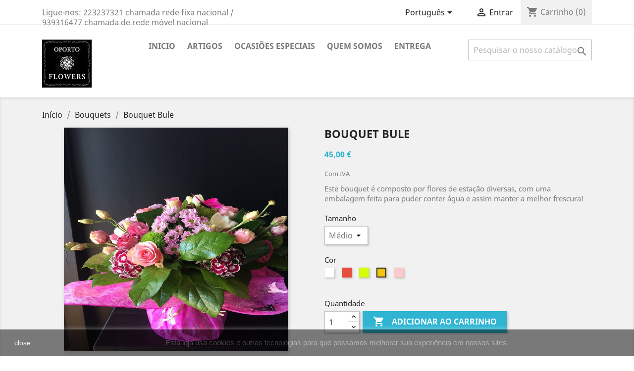

--- FILE ---
content_type: text/html; charset=utf-8
request_url: https://www.oportoflowers.pt/site/pt/bouquets/51-229-bouquet-bule.html
body_size: 55269
content:
<!doctype html>
<html lang="pt">

  <head>
    
      
  <meta charset="utf-8">


  <meta http-equiv="x-ua-compatible" content="ie=edge">



  <link rel="canonical" href="https://www.oportoflowers.pt/site/pt/bouquets/51-bouquet-bule.html">

  <title>Bouquet Bule</title>
  <meta name="description" content="Este bouquet é composto por flores de estação diversas, com uma embalagem feita para puder conter água e assim manter a melhor frescura!">
  <meta name="keywords" content="">
      
                  <link rel="alternate" href="https://www.oportoflowers.pt/site/en/bouquets/51-bouquet-bule.html" hreflang="en-us">
                  <link rel="alternate" href="https://www.oportoflowers.pt/site/pt/bouquets/51-bouquet-bule.html" hreflang="pt-pt">
        



  <meta name="viewport" content="width=device-width, initial-scale=1">



  <link rel="icon" type="image/vnd.microsoft.icon" href="/site/img/favicon.ico?1706173626">
  <link rel="shortcut icon" type="image/x-icon" href="/site/img/favicon.ico?1706173626">



    <link rel="stylesheet" href="https://www.oportoflowers.pt/site/themes/classic/assets/css/theme.css" type="text/css" media="all">
  <link rel="stylesheet" href="https://www.oportoflowers.pt/site/modules/ps_socialfollow/views/css/ps_socialfollow.css" type="text/css" media="all">
  <link rel="stylesheet" href="https://www.oportoflowers.pt/site/modules/paypal/views/css/paypal_fo.css" type="text/css" media="all">
  <link rel="stylesheet" href="https://www.oportoflowers.pt/site/js/jquery/ui/themes/base/minified/jquery-ui.min.css" type="text/css" media="all">
  <link rel="stylesheet" href="https://www.oportoflowers.pt/site/js/jquery/ui/themes/base/minified/jquery.ui.theme.min.css" type="text/css" media="all">
  <link rel="stylesheet" href="https://www.oportoflowers.pt/site/modules/ps_imageslider/css/homeslider.css" type="text/css" media="all">
  <link rel="stylesheet" href="https://www.oportoflowers.pt/site/themes/classic/assets/css/custom.css" type="text/css" media="all">




  

  <script type="text/javascript">
        var prestashop = {"cart":{"products":[],"totals":{"total":{"type":"total","label":"Total","amount":0,"value":"0,00\u00a0\u20ac"},"total_including_tax":{"type":"total","label":"Total (com IVA)","amount":0,"value":"0,00\u00a0\u20ac"},"total_excluding_tax":{"type":"total","label":"Total (sem IVA)","amount":0,"value":"0,00\u00a0\u20ac"}},"subtotals":{"products":{"type":"products","label":"Subtotal","amount":0,"value":"0,00\u00a0\u20ac"},"discounts":null,"shipping":{"type":"shipping","label":"Envio","amount":0,"value":"Gr\u00e1tis"},"tax":null},"products_count":0,"summary_string":"0 artigos","vouchers":{"allowed":0,"added":[]},"discounts":[],"minimalPurchase":0,"minimalPurchaseRequired":""},"currency":{"name":"Euro","iso_code":"EUR","iso_code_num":"978","sign":"\u20ac"},"customer":{"lastname":null,"firstname":null,"email":null,"birthday":null,"newsletter":null,"newsletter_date_add":null,"optin":null,"website":null,"company":null,"siret":null,"ape":null,"is_logged":false,"gender":{"type":null,"name":null},"addresses":[]},"language":{"name":"Portugu\u00eas (Portuguese)","iso_code":"pt","locale":"pt-PT","language_code":"pt-pt","is_rtl":"0","date_format_lite":"Y-m-d","date_format_full":"Y-m-d H:i:s","id":2},"page":{"title":"","canonical":null,"meta":{"title":"Bouquet Bule","description":"Este bouquet \u00e9 composto por flores de esta\u00e7\u00e3o diversas, com uma embalagem feita para puder conter \u00e1gua e assim manter a melhor frescura!","keywords":"","robots":"index"},"page_name":"product","body_classes":{"lang-pt":true,"lang-rtl":false,"country-PT":true,"currency-EUR":true,"layout-full-width":true,"page-product":true,"tax-display-enabled":true,"product-id-51":true,"product-Bouquet Bule":true,"product-id-category-16":true,"product-id-manufacturer-0":true,"product-id-supplier-0":true,"product-available-for-order":true},"admin_notifications":[]},"shop":{"name":"Oporto Flowers","logo":"\/site\/img\/my-shop-logo-1595324471.jpg","stores_icon":"\/site\/img\/logo_stores.png","favicon":"\/site\/img\/favicon.ico"},"urls":{"base_url":"https:\/\/www.oportoflowers.pt\/site\/","current_url":"https:\/\/www.oportoflowers.pt\/site\/pt\/bouquets\/51-229-bouquet-bule.html","shop_domain_url":"https:\/\/www.oportoflowers.pt","img_ps_url":"https:\/\/www.oportoflowers.pt\/site\/img\/","img_cat_url":"https:\/\/www.oportoflowers.pt\/site\/img\/c\/","img_lang_url":"https:\/\/www.oportoflowers.pt\/site\/img\/l\/","img_prod_url":"https:\/\/www.oportoflowers.pt\/site\/img\/p\/","img_manu_url":"https:\/\/www.oportoflowers.pt\/site\/img\/m\/","img_sup_url":"https:\/\/www.oportoflowers.pt\/site\/img\/su\/","img_ship_url":"https:\/\/www.oportoflowers.pt\/site\/img\/s\/","img_store_url":"https:\/\/www.oportoflowers.pt\/site\/img\/st\/","img_col_url":"https:\/\/www.oportoflowers.pt\/site\/img\/co\/","img_url":"https:\/\/www.oportoflowers.pt\/site\/themes\/classic\/assets\/img\/","css_url":"https:\/\/www.oportoflowers.pt\/site\/themes\/classic\/assets\/css\/","js_url":"https:\/\/www.oportoflowers.pt\/site\/themes\/classic\/assets\/js\/","pic_url":"https:\/\/www.oportoflowers.pt\/site\/upload\/","pages":{"address":"https:\/\/www.oportoflowers.pt\/site\/pt\/endereco","addresses":"https:\/\/www.oportoflowers.pt\/site\/pt\/enderecos","authentication":"https:\/\/www.oportoflowers.pt\/site\/pt\/inicio-de-sessao","cart":"https:\/\/www.oportoflowers.pt\/site\/pt\/carrinho","category":"https:\/\/www.oportoflowers.pt\/site\/pt\/index.php?controller=category","cms":"https:\/\/www.oportoflowers.pt\/site\/pt\/index.php?controller=cms","contact":"https:\/\/www.oportoflowers.pt\/site\/pt\/contacte-nos","discount":"https:\/\/www.oportoflowers.pt\/site\/pt\/descontos","guest_tracking":"https:\/\/www.oportoflowers.pt\/site\/pt\/seguimento-de-visitante","history":"https:\/\/www.oportoflowers.pt\/site\/pt\/historico-de-encomendas","identity":"https:\/\/www.oportoflowers.pt\/site\/pt\/identidade","index":"https:\/\/www.oportoflowers.pt\/site\/pt\/","my_account":"https:\/\/www.oportoflowers.pt\/site\/pt\/a-minha-conta","order_confirmation":"https:\/\/www.oportoflowers.pt\/site\/pt\/confirmacao-encomenda","order_detail":"https:\/\/www.oportoflowers.pt\/site\/pt\/index.php?controller=order-detail","order_follow":"https:\/\/www.oportoflowers.pt\/site\/pt\/acompanhar-encomenda","order":"https:\/\/www.oportoflowers.pt\/site\/pt\/encomenda","order_return":"https:\/\/www.oportoflowers.pt\/site\/pt\/index.php?controller=order-return","order_slip":"https:\/\/www.oportoflowers.pt\/site\/pt\/nota-de-encomenda","pagenotfound":"https:\/\/www.oportoflowers.pt\/site\/pt\/p\u00e1gina-n\u00e3o-encontrada","password":"https:\/\/www.oportoflowers.pt\/site\/pt\/recuperar-palavra-passe","pdf_invoice":"https:\/\/www.oportoflowers.pt\/site\/pt\/index.php?controller=pdf-invoice","pdf_order_return":"https:\/\/www.oportoflowers.pt\/site\/pt\/index.php?controller=pdf-order-return","pdf_order_slip":"https:\/\/www.oportoflowers.pt\/site\/pt\/index.php?controller=pdf-order-slip","prices_drop":"https:\/\/www.oportoflowers.pt\/site\/pt\/promocoes","product":"https:\/\/www.oportoflowers.pt\/site\/pt\/index.php?controller=product","search":"https:\/\/www.oportoflowers.pt\/site\/pt\/pesquisa","sitemap":"https:\/\/www.oportoflowers.pt\/site\/pt\/mapa do site","stores":"https:\/\/www.oportoflowers.pt\/site\/pt\/lojas","supplier":"https:\/\/www.oportoflowers.pt\/site\/pt\/fornecedores","register":"https:\/\/www.oportoflowers.pt\/site\/pt\/inicio-de-sessao?create_account=1","order_login":"https:\/\/www.oportoflowers.pt\/site\/pt\/encomenda?login=1"},"alternative_langs":{"en-us":"https:\/\/www.oportoflowers.pt\/site\/en\/bouquets\/51-bouquet-bule.html","pt-pt":"https:\/\/www.oportoflowers.pt\/site\/pt\/bouquets\/51-bouquet-bule.html"},"theme_assets":"\/site\/themes\/classic\/assets\/","actions":{"logout":"https:\/\/www.oportoflowers.pt\/site\/pt\/?mylogout="},"no_picture_image":{"bySize":{"small_default":{"url":"https:\/\/www.oportoflowers.pt\/site\/img\/p\/pt-default-small_default.jpg","width":98,"height":98},"cart_default":{"url":"https:\/\/www.oportoflowers.pt\/site\/img\/p\/pt-default-cart_default.jpg","width":125,"height":125},"home_default":{"url":"https:\/\/www.oportoflowers.pt\/site\/img\/p\/pt-default-home_default.jpg","width":250,"height":250},"medium_default":{"url":"https:\/\/www.oportoflowers.pt\/site\/img\/p\/pt-default-medium_default.jpg","width":452,"height":452},"large_default":{"url":"https:\/\/www.oportoflowers.pt\/site\/img\/p\/pt-default-large_default.jpg","width":800,"height":800}},"small":{"url":"https:\/\/www.oportoflowers.pt\/site\/img\/p\/pt-default-small_default.jpg","width":98,"height":98},"medium":{"url":"https:\/\/www.oportoflowers.pt\/site\/img\/p\/pt-default-home_default.jpg","width":250,"height":250},"large":{"url":"https:\/\/www.oportoflowers.pt\/site\/img\/p\/pt-default-large_default.jpg","width":800,"height":800},"legend":""}},"configuration":{"display_taxes_label":true,"display_prices_tax_incl":true,"is_catalog":false,"show_prices":true,"opt_in":{"partner":true},"quantity_discount":{"type":"discount","label":"Desconto"},"voucher_enabled":0,"return_enabled":0},"field_required":[],"breadcrumb":{"links":[{"title":"In\u00edcio","url":"https:\/\/www.oportoflowers.pt\/site\/pt\/"},{"title":"Bouquets","url":"https:\/\/www.oportoflowers.pt\/site\/pt\/16-bouquets"},{"title":"Bouquet Bule","url":"https:\/\/www.oportoflowers.pt\/site\/pt\/bouquets\/51-229-bouquet-bule.html#\/cor-amarelo\/tamanho-medio"}],"count":3},"link":{"protocol_link":"https:\/\/","protocol_content":"https:\/\/"},"time":1769284349,"static_token":"2e7b5dc3da36a0394973d0c3a6c050bc","token":"a963a560f0640a3c16b0d56d576a95c7"};
      </script>



  <!-- emarketing start -->





<!-- emarketing end -->




    
  <meta property="og:type" content="product">
  <meta property="og:url" content="https://www.oportoflowers.pt/site/pt/bouquets/51-229-bouquet-bule.html">
  <meta property="og:title" content="Bouquet Bule">
  <meta property="og:site_name" content="Oporto Flowers">
  <meta property="og:description" content="Este bouquet é composto por flores de estação diversas, com uma embalagem feita para puder conter água e assim manter a melhor frescura!">
  <meta property="og:image" content="https://www.oportoflowers.pt/site/88-large_default/bouquet-bule.jpg">
      <meta property="product:pretax_price:amount" content="36.585366">
    <meta property="product:pretax_price:currency" content="EUR">
    <meta property="product:price:amount" content="45">
    <meta property="product:price:currency" content="EUR">
    
  </head>

  <body id="product" class="lang-pt country-pt currency-eur layout-full-width page-product tax-display-enabled product-id-51 product-bouquet-bule product-id-category-16 product-id-manufacturer-0 product-id-supplier-0 product-available-for-order">

    
      
    

    <main>
      
              

      <header id="header">
        
          
  <div class="header-banner">
    
  </div>



  <nav class="header-nav">
    <div class="container">
      <div class="row">
        <div class="hidden-sm-down">
          <div class="col-md-5 col-xs-12">
            <div id="_desktop_contact_link">
  <div id="contact-link">
                Ligue-nos: <span>223237321 chamada rede fixa nacional / 939316477 chamada de rede móvel nacional</span>
      </div>
</div>

          </div>
          <div class="col-md-7 right-nav">
              <div id="_desktop_language_selector">
  <div class="language-selector-wrapper">
    <span id="language-selector-label" class="hidden-md-up">Língua:</span>
    <div class="language-selector dropdown js-dropdown">
      <button data-toggle="dropdown" class="hidden-sm-down btn-unstyle" aria-haspopup="true" aria-expanded="false" aria-label="Lista pendentes de línguas">
        <span class="expand-more">Português</span>
        <i class="material-icons expand-more">&#xE5C5;</i>
      </button>
      <ul class="dropdown-menu hidden-sm-down" aria-labelledby="language-selector-label">
                  <li >
            <a href="https://www.oportoflowers.pt/site/en/bouquets/51-bouquet-bule.html" class="dropdown-item" data-iso-code="en">English</a>
          </li>
                  <li  class="current" >
            <a href="https://www.oportoflowers.pt/site/pt/bouquets/51-bouquet-bule.html" class="dropdown-item" data-iso-code="pt">Português</a>
          </li>
              </ul>
      <select class="link hidden-md-up" aria-labelledby="language-selector-label">
                  <option value="https://www.oportoflowers.pt/site/en/bouquets/51-bouquet-bule.html" data-iso-code="en">
            English
          </option>
                  <option value="https://www.oportoflowers.pt/site/pt/bouquets/51-bouquet-bule.html" selected="selected" data-iso-code="pt">
            Português
          </option>
              </select>
    </div>
  </div>
</div>
<div id="_desktop_user_info">
  <div class="user-info">
          <a
        href="https://www.oportoflowers.pt/site/pt/a-minha-conta"
        title="Inicie sessão na sua conta de cliente"
        rel="nofollow"
      >
        <i class="material-icons">&#xE7FF;</i>
        <span class="hidden-sm-down">Entrar</span>
      </a>
      </div>
</div>
<div id="_desktop_cart">
  <div class="blockcart cart-preview inactive" data-refresh-url="//www.oportoflowers.pt/site/pt/module/ps_shoppingcart/ajax">
    <div class="header">
              <i class="material-icons shopping-cart">shopping_cart</i>
        <span class="hidden-sm-down">Carrinho</span>
        <span class="cart-products-count">(0)</span>
          </div>
  </div>
</div>

          </div>
        </div>
        <div class="hidden-md-up text-sm-center mobile">
          <div class="float-xs-left" id="menu-icon">
            <i class="material-icons d-inline">&#xE5D2;</i>
          </div>
          <div class="float-xs-right" id="_mobile_cart"></div>
          <div class="float-xs-right" id="_mobile_user_info"></div>
          <div class="top-logo" id="_mobile_logo"></div>
          <div class="clearfix"></div>
        </div>
      </div>
    </div>
  </nav>



  <div class="header-top">
    <div class="container">
       <div class="row">
        <div class="col-md-2 hidden-sm-down" id="_desktop_logo">
                            <a href="https://www.oportoflowers.pt/site/">
                  <img class="logo img-responsive" src="/site/img/my-shop-logo-1595324471.jpg" alt="Oporto Flowers">
                </a>
                    </div>
        <div class="col-md-10 col-sm-12 position-static">
          

<div class="menu js-top-menu position-static hidden-sm-down" id="_desktop_top_menu">
    
          <ul class="top-menu" id="top-menu" data-depth="0">
                    <li class="category" id="category-2">
                          <a
                class="dropdown-item"
                href="https://www.oportoflowers.pt/site/pt/" data-depth="0"
                              >
                                                                      <span class="float-xs-right hidden-md-up">
                    <span data-target="#top_sub_menu_6032" data-toggle="collapse" class="navbar-toggler collapse-icons">
                      <i class="material-icons add">&#xE313;</i>
                      <i class="material-icons remove">&#xE316;</i>
                    </span>
                  </span>
                                Inicio
              </a>
                            <div  class="popover sub-menu js-sub-menu collapse" id="top_sub_menu_6032">
                
          <ul class="top-menu"  data-depth="1">
                    <li class="category" id="category-20">
                          <a
                class="dropdown-item dropdown-submenu"
                href="https://www.oportoflowers.pt/site/pt/20-dia-dos-namorados" data-depth="1"
                              >
                                Dia dos Namorados
              </a>
                          </li>
                    <li class="category" id="category-18">
                          <a
                class="dropdown-item dropdown-submenu"
                href="https://www.oportoflowers.pt/site/pt/18-peluches" data-depth="1"
                              >
                                Peluches
              </a>
                          </li>
                    <li class="category" id="category-17">
                          <a
                class="dropdown-item dropdown-submenu"
                href="https://www.oportoflowers.pt/site/pt/17-bombons-chocolates-e-bebidas-especiais" data-depth="1"
                              >
                                Bombons, Chocolates e Bebidas Especiais
              </a>
                          </li>
                    <li class="category" id="category-16">
                          <a
                class="dropdown-item dropdown-submenu"
                href="https://www.oportoflowers.pt/site/pt/16-bouquets" data-depth="1"
                              >
                                Bouquets
              </a>
                          </li>
                    <li class="category" id="category-12">
                          <a
                class="dropdown-item dropdown-submenu"
                href="https://www.oportoflowers.pt/site/pt/12-casamentos" data-depth="1"
                              >
                                Casamentos
              </a>
                          </li>
                    <li class="category" id="category-15">
                          <a
                class="dropdown-item dropdown-submenu"
                href="https://www.oportoflowers.pt/site/pt/15-funeral" data-depth="1"
                              >
                                Funeral
              </a>
                          </li>
                    <li class="category" id="category-10">
                          <a
                class="dropdown-item dropdown-submenu"
                href="https://www.oportoflowers.pt/site/pt/10-artigos" data-depth="1"
                              >
                                Artigos
              </a>
                          </li>
                    <li class="category" id="category-13">
                          <a
                class="dropdown-item dropdown-submenu"
                href="https://www.oportoflowers.pt/site/pt/13-plantas" data-depth="1"
                              >
                                Plantas
              </a>
                          </li>
                    <li class="category" id="category-11">
                          <a
                class="dropdown-item dropdown-submenu"
                href="https://www.oportoflowers.pt/site/pt/11-ocasioes-especiais" data-depth="1"
                              >
                                Ocasiões Especiais
              </a>
                          </li>
              </ul>
    
              </div>
                          </li>
                    <li class="category" id="category-10">
                          <a
                class="dropdown-item"
                href="https://www.oportoflowers.pt/site/pt/10-artigos" data-depth="0"
                              >
                                Artigos
              </a>
                          </li>
                    <li class="category" id="category-11">
                          <a
                class="dropdown-item"
                href="https://www.oportoflowers.pt/site/pt/11-ocasioes-especiais" data-depth="0"
                              >
                                Ocasiões Especiais
              </a>
                          </li>
                    <li class="cms-page" id="cms-page-4">
                          <a
                class="dropdown-item"
                href="https://www.oportoflowers.pt/site/pt/content/4-quem-somos" data-depth="0"
                              >
                                Quem Somos
              </a>
                          </li>
                    <li class="cms-page" id="cms-page-1">
                          <a
                class="dropdown-item"
                href="https://www.oportoflowers.pt/site/pt/content/1-entrega" data-depth="0"
                              >
                                Entrega
              </a>
                          </li>
              </ul>
    
    <div class="clearfix"></div>
</div>
<!-- Block search module TOP -->
<div id="search_widget" class="search-widget" data-search-controller-url="//www.oportoflowers.pt/site/pt/pesquisa">
	<form method="get" action="//www.oportoflowers.pt/site/pt/pesquisa">
		<input type="hidden" name="controller" value="search">
		<input type="text" name="s" value="" placeholder="Pesquisar o nosso catálogo" aria-label="Pesquisar">
		<button type="submit">
			<i class="material-icons search">&#xE8B6;</i>
      <span class="hidden-xl-down">Pesquisar</span>
		</button>
	</form>
</div>
<!-- /Block search module TOP -->

          <div class="clearfix"></div>
        </div>
      </div>
      <div id="mobile_top_menu_wrapper" class="row hidden-md-up" style="display:none;">
        <div class="js-top-menu mobile" id="_mobile_top_menu"></div>
        <div class="js-top-menu-bottom">
          <div id="_mobile_currency_selector"></div>
          <div id="_mobile_language_selector"></div>
          <div id="_mobile_contact_link"></div>
        </div>
      </div>
    </div>
  </div>
  

        
      </header>

      
        
<aside id="notifications">
  <div class="container">
    
    
    
      </div>
</aside>
      

      <section id="wrapper">
        
        <div class="container">
          
            <nav data-depth="3" class="breadcrumb hidden-sm-down">
  <ol itemscope itemtype="http://schema.org/BreadcrumbList">
    
              
          <li itemprop="itemListElement" itemscope itemtype="http://schema.org/ListItem">
            <a itemprop="item" href="https://www.oportoflowers.pt/site/pt/">
              <span itemprop="name">Início</span>
            </a>
            <meta itemprop="position" content="1">
          </li>
        
              
          <li itemprop="itemListElement" itemscope itemtype="http://schema.org/ListItem">
            <a itemprop="item" href="https://www.oportoflowers.pt/site/pt/16-bouquets">
              <span itemprop="name">Bouquets</span>
            </a>
            <meta itemprop="position" content="2">
          </li>
        
              
          <li itemprop="itemListElement" itemscope itemtype="http://schema.org/ListItem">
            <a itemprop="item" href="https://www.oportoflowers.pt/site/pt/bouquets/51-229-bouquet-bule.html#/cor-amarelo/tamanho-medio">
              <span itemprop="name">Bouquet Bule</span>
            </a>
            <meta itemprop="position" content="3">
          </li>
        
          
  </ol>
</nav>
          

          

          
  <div id="content-wrapper">
    
    

  <section id="main" itemscope itemtype="https://schema.org/Product">
    <meta itemprop="url" content="https://www.oportoflowers.pt/site/pt/bouquets/51-229-bouquet-bule.html#/16-cor-amarelo/26-tamanho-medio">

    <div class="row product-container">
      <div class="col-md-6">
        
          <section class="page-content" id="content">
            
              <!-- @todo: use include file='catalog/_partials/product-flags.tpl'} -->
              
                <ul class="product-flags">
                                  </ul>
              

              
                <div class="images-container">
  
    <div class="product-cover">
              <img class="js-qv-product-cover" src="https://www.oportoflowers.pt/site/88-large_default/bouquet-bule.jpg" alt="" title="" style="width:100%;" itemprop="image">
        <div class="layer hidden-sm-down" data-toggle="modal" data-target="#product-modal">
          <i class="material-icons zoom-in">&#xE8FF;</i>
        </div>
          </div>
  

  
    <div class="js-qv-mask mask">
      <ul class="product-images js-qv-product-images">
                  <li class="thumb-container">
            <img
              class="thumb js-thumb  selected "
              data-image-medium-src="https://www.oportoflowers.pt/site/88-medium_default/bouquet-bule.jpg"
              data-image-large-src="https://www.oportoflowers.pt/site/88-large_default/bouquet-bule.jpg"
              src="https://www.oportoflowers.pt/site/88-home_default/bouquet-bule.jpg"
              alt=""
              title=""
              width="100"
              itemprop="image"
            >
          </li>
                  <li class="thumb-container">
            <img
              class="thumb js-thumb "
              data-image-medium-src="https://www.oportoflowers.pt/site/89-medium_default/bouquet-bule.jpg"
              data-image-large-src="https://www.oportoflowers.pt/site/89-large_default/bouquet-bule.jpg"
              src="https://www.oportoflowers.pt/site/89-home_default/bouquet-bule.jpg"
              alt=""
              title=""
              width="100"
              itemprop="image"
            >
          </li>
              </ul>
    </div>
  
</div>

              
              <div class="scroll-box-arrows">
                <i class="material-icons left">&#xE314;</i>
                <i class="material-icons right">&#xE315;</i>
              </div>

            
          </section>
        
        </div>
        <div class="col-md-6">
          
            
              <h1 class="h1" itemprop="name">Bouquet Bule</h1>
            
          
          
              <div class="product-prices">
    
          

    
      <div
        class="product-price h5 "
        itemprop="offers"
        itemscope
        itemtype="https://schema.org/Offer"
      >
        <link itemprop="availability" href="https://schema.org/InStock"/>
        <meta itemprop="priceCurrency" content="EUR">

        <div class="current-price">
          <span itemprop="price" content="45">45,00 €</span>

                  </div>

        
                  
      </div>
    

    
          

    
          

    
          

    

    <div class="tax-shipping-delivery-label">
              Com IVA
            
      
                        </div>
  </div>
          

          <div class="product-information">
            
              <div id="product-description-short-51" itemprop="description"><p>Este bouquet é composto por flores de estação diversas, com uma embalagem feita para puder conter água e assim manter a melhor frescura!</p></div>
            

            
            <div class="product-actions">
              
                <form action="https://www.oportoflowers.pt/site/pt/carrinho" method="post" id="add-to-cart-or-refresh">
                  <input type="hidden" name="token" value="2e7b5dc3da36a0394973d0c3a6c050bc">
                  <input type="hidden" name="id_product" value="51" id="product_page_product_id">
                  <input type="hidden" name="id_customization" value="0" id="product_customization_id">

                  
                    <div class="product-variants">
          <div class="clearfix product-variants-item">
      <span class="control-label">Tamanho</span>
              <select
          class="form-control form-control-select"
          id="group_1"
          data-product-attribute="1"
          name="group[1]">
                      <option value="26" title="Médio" selected="selected">Médio</option>
                  </select>
          </div>
              <div class="clearfix product-variants-item">
      <span class="control-label">Cor</span>
              <ul id="group_2">
                      <li class="float-xs-left input-container">
              <label>
                <input class="input-color" type="radio" data-product-attribute="2" name="group[2]" value="8">
                <span
                  class="color" style="background-color: #ffffff"                                   ><span class="sr-only">Branco</span></span>
              </label>
            </li>
                      <li class="float-xs-left input-container">
              <label>
                <input class="input-color" type="radio" data-product-attribute="2" name="group[2]" value="10">
                <span
                  class="color" style="background-color: #E84C3D"                                   ><span class="sr-only">Vermelho</span></span>
              </label>
            </li>
                      <li class="float-xs-left input-container">
              <label>
                <input class="input-color" type="radio" data-product-attribute="2" name="group[2]" value="12">
                <span
                  class="color" style="background-color: #d5ff04"                                   ><span class="sr-only">Mix Color</span></span>
              </label>
            </li>
                      <li class="float-xs-left input-container">
              <label>
                <input class="input-color" type="radio" data-product-attribute="2" name="group[2]" value="16" checked="checked">
                <span
                  class="color" style="background-color: #F1C40F"                                   ><span class="sr-only">Amarelo</span></span>
              </label>
            </li>
                      <li class="float-xs-left input-container">
              <label>
                <input class="input-color" type="radio" data-product-attribute="2" name="group[2]" value="18">
                <span
                  class="color" style="background-color: #FCCACD"                                   ><span class="sr-only">Rosa</span></span>
              </label>
            </li>
                  </ul>
          </div>
      </div>
                  

                  
                                      

                  
                    <section class="product-discounts">
  </section>
                  

                  
                    <div class="product-add-to-cart">
      <span class="control-label">Quantidade</span>

    
      <div class="product-quantity clearfix">
        <div class="qty">
          <input
            type="number"
            name="qty"
            id="quantity_wanted"
            value="1"
            class="input-group"
            min="1"
            aria-label="Quantidade"
          >
        </div>

        <div class="add">
          <button
            class="btn btn-primary add-to-cart"
            data-button-action="add-to-cart"
            type="submit"
                      >
            <i class="material-icons shopping-cart">&#xE547;</i>
            Adicionar ao carrinho
          </button>
        </div>

        
      </div>
    

    
      <span id="product-availability">
              </span>
    

    
      <p class="product-minimal-quantity">
              </p>
    
  </div>
                  

                  
                    <div class="product-additional-info">
  

      <div class="social-sharing">
      <span>Partilhar</span>
      <ul>
                  <li class="facebook icon-gray"><a href="https://www.facebook.com/sharer.php?u=https%3A%2F%2Fwww.oportoflowers.pt%2Fsite%2Fpt%2Fbouquets%2F51-bouquet-bule.html" class="text-hide" title="Partilhar" target="_blank">Partilhar</a></li>
                  <li class="twitter icon-gray"><a href="https://twitter.com/intent/tweet?text=Bouquet+Bule https%3A%2F%2Fwww.oportoflowers.pt%2Fsite%2Fpt%2Fbouquets%2F51-bouquet-bule.html" class="text-hide" title="Tweet" target="_blank">Tweet</a></li>
                  <li class="pinterest icon-gray"><a href="https://www.pinterest.com/pin/create/button/?media=https%3A%2F%2Fwww.oportoflowers.pt%2Fsite%2F88%2Fbouquet-bule.jpg&amp;url=https%3A%2F%2Fwww.oportoflowers.pt%2Fsite%2Fpt%2Fbouquets%2F51-bouquet-bule.html" class="text-hide" title="Pinterest" target="_blank">Pinterest</a></li>
              </ul>
    </div>
  

</div>
                  

                                    
                </form>
              

            </div>

            
              
            

            
              <div class="tabs">
                <ul class="nav nav-tabs" role="tablist">
                                    <li class="nav-item">
                    <a
                      class="nav-link active"
                      data-toggle="tab"
                      href="#product-details"
                      role="tab"
                      aria-controls="product-details"
                       aria-selected="true">Dados do produto</a>
                  </li>
                                                    </ul>

                <div class="tab-content" id="tab-content">
                 <div class="tab-pane fade in" id="description" role="tabpanel">
                   
                     <div class="product-description"></div>
                   
                 </div>

                 
                   <div class="tab-pane fade in active"
     id="product-details"
     data-product="{&quot;id_shop_default&quot;:&quot;1&quot;,&quot;id_manufacturer&quot;:&quot;0&quot;,&quot;id_supplier&quot;:&quot;0&quot;,&quot;reference&quot;:&quot;&quot;,&quot;is_virtual&quot;:&quot;0&quot;,&quot;delivery_in_stock&quot;:&quot;&quot;,&quot;delivery_out_stock&quot;:&quot;&quot;,&quot;id_category_default&quot;:&quot;16&quot;,&quot;on_sale&quot;:&quot;0&quot;,&quot;online_only&quot;:&quot;0&quot;,&quot;ecotax&quot;:0,&quot;minimal_quantity&quot;:&quot;1&quot;,&quot;low_stock_threshold&quot;:null,&quot;low_stock_alert&quot;:&quot;0&quot;,&quot;price&quot;:&quot;45,00\u00a0\u20ac&quot;,&quot;unity&quot;:&quot;&quot;,&quot;unit_price_ratio&quot;:&quot;0.000000&quot;,&quot;additional_shipping_cost&quot;:&quot;0.00&quot;,&quot;customizable&quot;:&quot;0&quot;,&quot;text_fields&quot;:&quot;0&quot;,&quot;uploadable_files&quot;:&quot;0&quot;,&quot;redirect_type&quot;:&quot;301-category&quot;,&quot;id_type_redirected&quot;:&quot;0&quot;,&quot;available_for_order&quot;:&quot;1&quot;,&quot;available_date&quot;:null,&quot;show_condition&quot;:&quot;0&quot;,&quot;condition&quot;:&quot;new&quot;,&quot;show_price&quot;:&quot;1&quot;,&quot;indexed&quot;:&quot;1&quot;,&quot;visibility&quot;:&quot;both&quot;,&quot;cache_default_attribute&quot;:&quot;230&quot;,&quot;advanced_stock_management&quot;:&quot;0&quot;,&quot;date_add&quot;:&quot;2021-03-18 11:04:05&quot;,&quot;date_upd&quot;:&quot;2025-02-07 16:06:39&quot;,&quot;pack_stock_type&quot;:&quot;3&quot;,&quot;meta_description&quot;:&quot;&quot;,&quot;meta_keywords&quot;:&quot;&quot;,&quot;meta_title&quot;:&quot;&quot;,&quot;link_rewrite&quot;:&quot;bouquet-bule&quot;,&quot;name&quot;:&quot;Bouquet Bule&quot;,&quot;description&quot;:&quot;&quot;,&quot;description_short&quot;:&quot;&lt;p&gt;Este bouquet \u00e9 composto por flores de esta\u00e7\u00e3o diversas, com uma embalagem feita para puder conter \u00e1gua e assim manter a melhor frescura!&lt;\/p&gt;&quot;,&quot;available_now&quot;:&quot;&quot;,&quot;available_later&quot;:&quot;&quot;,&quot;id&quot;:51,&quot;id_product&quot;:51,&quot;out_of_stock&quot;:1,&quot;new&quot;:0,&quot;id_product_attribute&quot;:229,&quot;quantity_wanted&quot;:1,&quot;extraContent&quot;:[],&quot;allow_oosp&quot;:1,&quot;category&quot;:&quot;bouquets&quot;,&quot;category_name&quot;:&quot;Bouquets&quot;,&quot;link&quot;:&quot;https:\/\/www.oportoflowers.pt\/site\/pt\/bouquets\/51-bouquet-bule.html&quot;,&quot;attribute_price&quot;:0,&quot;price_tax_exc&quot;:36.58536600000000049703885451890528202056884765625,&quot;price_without_reduction&quot;:45,&quot;reduction&quot;:0,&quot;specific_prices&quot;:[],&quot;quantity&quot;:5,&quot;quantity_all_versions&quot;:25,&quot;id_image&quot;:&quot;pt-default&quot;,&quot;features&quot;:[],&quot;attachments&quot;:[],&quot;virtual&quot;:0,&quot;pack&quot;:0,&quot;packItems&quot;:[],&quot;nopackprice&quot;:0,&quot;customization_required&quot;:false,&quot;attributes&quot;:{&quot;2&quot;:{&quot;id_attribute&quot;:&quot;16&quot;,&quot;id_attribute_group&quot;:&quot;2&quot;,&quot;name&quot;:&quot;Amarelo&quot;,&quot;group&quot;:&quot;Cor&quot;,&quot;reference&quot;:&quot;&quot;,&quot;ean13&quot;:&quot;&quot;,&quot;isbn&quot;:&quot;&quot;,&quot;upc&quot;:&quot;&quot;},&quot;1&quot;:{&quot;id_attribute&quot;:&quot;26&quot;,&quot;id_attribute_group&quot;:&quot;1&quot;,&quot;name&quot;:&quot;M\u00e9dio&quot;,&quot;group&quot;:&quot;Tamanho&quot;,&quot;reference&quot;:&quot;&quot;,&quot;ean13&quot;:&quot;&quot;,&quot;isbn&quot;:&quot;&quot;,&quot;upc&quot;:&quot;&quot;}},&quot;rate&quot;:23,&quot;tax_name&quot;:&quot;IVA PT 23%&quot;,&quot;ecotax_rate&quot;:0,&quot;unit_price&quot;:&quot;&quot;,&quot;customizations&quot;:{&quot;fields&quot;:[]},&quot;id_customization&quot;:0,&quot;is_customizable&quot;:false,&quot;show_quantities&quot;:true,&quot;quantity_label&quot;:&quot;Itens&quot;,&quot;quantity_discounts&quot;:[],&quot;customer_group_discount&quot;:0,&quot;images&quot;:[{&quot;bySize&quot;:{&quot;small_default&quot;:{&quot;url&quot;:&quot;https:\/\/www.oportoflowers.pt\/site\/88-small_default\/bouquet-bule.jpg&quot;,&quot;width&quot;:98,&quot;height&quot;:98},&quot;cart_default&quot;:{&quot;url&quot;:&quot;https:\/\/www.oportoflowers.pt\/site\/88-cart_default\/bouquet-bule.jpg&quot;,&quot;width&quot;:125,&quot;height&quot;:125},&quot;home_default&quot;:{&quot;url&quot;:&quot;https:\/\/www.oportoflowers.pt\/site\/88-home_default\/bouquet-bule.jpg&quot;,&quot;width&quot;:250,&quot;height&quot;:250},&quot;medium_default&quot;:{&quot;url&quot;:&quot;https:\/\/www.oportoflowers.pt\/site\/88-medium_default\/bouquet-bule.jpg&quot;,&quot;width&quot;:452,&quot;height&quot;:452},&quot;large_default&quot;:{&quot;url&quot;:&quot;https:\/\/www.oportoflowers.pt\/site\/88-large_default\/bouquet-bule.jpg&quot;,&quot;width&quot;:800,&quot;height&quot;:800}},&quot;small&quot;:{&quot;url&quot;:&quot;https:\/\/www.oportoflowers.pt\/site\/88-small_default\/bouquet-bule.jpg&quot;,&quot;width&quot;:98,&quot;height&quot;:98},&quot;medium&quot;:{&quot;url&quot;:&quot;https:\/\/www.oportoflowers.pt\/site\/88-home_default\/bouquet-bule.jpg&quot;,&quot;width&quot;:250,&quot;height&quot;:250},&quot;large&quot;:{&quot;url&quot;:&quot;https:\/\/www.oportoflowers.pt\/site\/88-large_default\/bouquet-bule.jpg&quot;,&quot;width&quot;:800,&quot;height&quot;:800},&quot;legend&quot;:&quot;&quot;,&quot;cover&quot;:&quot;1&quot;,&quot;id_image&quot;:&quot;88&quot;,&quot;position&quot;:&quot;1&quot;,&quot;associatedVariants&quot;:[]},{&quot;bySize&quot;:{&quot;small_default&quot;:{&quot;url&quot;:&quot;https:\/\/www.oportoflowers.pt\/site\/89-small_default\/bouquet-bule.jpg&quot;,&quot;width&quot;:98,&quot;height&quot;:98},&quot;cart_default&quot;:{&quot;url&quot;:&quot;https:\/\/www.oportoflowers.pt\/site\/89-cart_default\/bouquet-bule.jpg&quot;,&quot;width&quot;:125,&quot;height&quot;:125},&quot;home_default&quot;:{&quot;url&quot;:&quot;https:\/\/www.oportoflowers.pt\/site\/89-home_default\/bouquet-bule.jpg&quot;,&quot;width&quot;:250,&quot;height&quot;:250},&quot;medium_default&quot;:{&quot;url&quot;:&quot;https:\/\/www.oportoflowers.pt\/site\/89-medium_default\/bouquet-bule.jpg&quot;,&quot;width&quot;:452,&quot;height&quot;:452},&quot;large_default&quot;:{&quot;url&quot;:&quot;https:\/\/www.oportoflowers.pt\/site\/89-large_default\/bouquet-bule.jpg&quot;,&quot;width&quot;:800,&quot;height&quot;:800}},&quot;small&quot;:{&quot;url&quot;:&quot;https:\/\/www.oportoflowers.pt\/site\/89-small_default\/bouquet-bule.jpg&quot;,&quot;width&quot;:98,&quot;height&quot;:98},&quot;medium&quot;:{&quot;url&quot;:&quot;https:\/\/www.oportoflowers.pt\/site\/89-home_default\/bouquet-bule.jpg&quot;,&quot;width&quot;:250,&quot;height&quot;:250},&quot;large&quot;:{&quot;url&quot;:&quot;https:\/\/www.oportoflowers.pt\/site\/89-large_default\/bouquet-bule.jpg&quot;,&quot;width&quot;:800,&quot;height&quot;:800},&quot;legend&quot;:&quot;&quot;,&quot;cover&quot;:null,&quot;id_image&quot;:&quot;89&quot;,&quot;position&quot;:&quot;2&quot;,&quot;associatedVariants&quot;:[&quot;228&quot;]}],&quot;cover&quot;:{&quot;bySize&quot;:{&quot;small_default&quot;:{&quot;url&quot;:&quot;https:\/\/www.oportoflowers.pt\/site\/88-small_default\/bouquet-bule.jpg&quot;,&quot;width&quot;:98,&quot;height&quot;:98},&quot;cart_default&quot;:{&quot;url&quot;:&quot;https:\/\/www.oportoflowers.pt\/site\/88-cart_default\/bouquet-bule.jpg&quot;,&quot;width&quot;:125,&quot;height&quot;:125},&quot;home_default&quot;:{&quot;url&quot;:&quot;https:\/\/www.oportoflowers.pt\/site\/88-home_default\/bouquet-bule.jpg&quot;,&quot;width&quot;:250,&quot;height&quot;:250},&quot;medium_default&quot;:{&quot;url&quot;:&quot;https:\/\/www.oportoflowers.pt\/site\/88-medium_default\/bouquet-bule.jpg&quot;,&quot;width&quot;:452,&quot;height&quot;:452},&quot;large_default&quot;:{&quot;url&quot;:&quot;https:\/\/www.oportoflowers.pt\/site\/88-large_default\/bouquet-bule.jpg&quot;,&quot;width&quot;:800,&quot;height&quot;:800}},&quot;small&quot;:{&quot;url&quot;:&quot;https:\/\/www.oportoflowers.pt\/site\/88-small_default\/bouquet-bule.jpg&quot;,&quot;width&quot;:98,&quot;height&quot;:98},&quot;medium&quot;:{&quot;url&quot;:&quot;https:\/\/www.oportoflowers.pt\/site\/88-home_default\/bouquet-bule.jpg&quot;,&quot;width&quot;:250,&quot;height&quot;:250},&quot;large&quot;:{&quot;url&quot;:&quot;https:\/\/www.oportoflowers.pt\/site\/88-large_default\/bouquet-bule.jpg&quot;,&quot;width&quot;:800,&quot;height&quot;:800},&quot;legend&quot;:&quot;&quot;,&quot;cover&quot;:&quot;1&quot;,&quot;id_image&quot;:&quot;88&quot;,&quot;position&quot;:&quot;1&quot;,&quot;associatedVariants&quot;:[]},&quot;has_discount&quot;:false,&quot;discount_type&quot;:null,&quot;discount_percentage&quot;:null,&quot;discount_percentage_absolute&quot;:null,&quot;discount_amount&quot;:null,&quot;discount_amount_to_display&quot;:null,&quot;price_amount&quot;:45,&quot;unit_price_full&quot;:&quot;&quot;,&quot;show_availability&quot;:true,&quot;availability_date&quot;:null,&quot;availability_message&quot;:&quot;&quot;,&quot;availability&quot;:&quot;available&quot;}"
     role="tabpanel"
  >
  
          

  
          <div class="product-quantities">
        <label class="label">Disponível</label>
        <span data-stock="5" data-allow-oosp="1">5 Itens</span>
      </div>
      

  
      

  
    <div class="product-out-of-stock">
      
    </div>
  

  
      

    
      

  
      
</div>
                 

                 
                                    

                               </div>  
            </div>
          
        </div>
      </div>
    </div>

    
          

    
      
    

    
      <div class="modal fade js-product-images-modal" id="product-modal">
  <div class="modal-dialog" role="document">
    <div class="modal-content">
      <div class="modal-body">
                <figure>
          <img class="js-modal-product-cover product-cover-modal" width="800" src="https://www.oportoflowers.pt/site/88-large_default/bouquet-bule.jpg" alt="" title="" itemprop="image">
          <figcaption class="image-caption">
          
            <div id="product-description-short" itemprop="description"><p>Este bouquet é composto por flores de estação diversas, com uma embalagem feita para puder conter água e assim manter a melhor frescura!</p></div>
          
        </figcaption>
        </figure>
        <aside id="thumbnails" class="thumbnails js-thumbnails text-sm-center">
          
            <div class="js-modal-mask mask  nomargin ">
              <ul class="product-images js-modal-product-images">
                                  <li class="thumb-container">
                    <img data-image-large-src="https://www.oportoflowers.pt/site/88-large_default/bouquet-bule.jpg" class="thumb js-modal-thumb" src="https://www.oportoflowers.pt/site/88-home_default/bouquet-bule.jpg" alt="" title="" width="250" itemprop="image">
                  </li>
                                  <li class="thumb-container">
                    <img data-image-large-src="https://www.oportoflowers.pt/site/89-large_default/bouquet-bule.jpg" class="thumb js-modal-thumb" src="https://www.oportoflowers.pt/site/89-home_default/bouquet-bule.jpg" alt="" title="" width="250" itemprop="image">
                  </li>
                              </ul>
            </div>
          
                  </aside>
      </div>
    </div><!-- /.modal-content -->
  </div><!-- /.modal-dialog -->
</div><!-- /.modal -->
    

    
      <footer class="page-footer">
        
          <!-- Footer content -->
        
      </footer>
    
  </section>


    
  </div>


          
        </div>
        
      </section>

      <footer id="footer">
        
          <div class="container">
  <div class="row">
    
      
  <div class="block-social col-lg-4 col-md-12 col-sm-12">
    <ul>
              <li class="facebook"><a href="https://www.facebook.com/OportoFlowers/" target="_blank">Facebook</a></li>
          </ul>
  </div>


    
  </div>
</div>
<div class="footer-container">
  <div class="container">
    <div class="row">
      
        <div class="col-md-6 links">
  <div class="row">
      <div class="col-md-6 wrapper">
      <p class="h3 hidden-sm-down">Horário</p>
            <div class="title clearfix hidden-md-up" data-target="#footer_sub_menu_70044" data-toggle="collapse">
        <span class="h3">Horário</span>
        <span class="float-xs-right">
          <span class="navbar-toggler collapse-icons">
            <i class="material-icons add">&#xE313;</i>
            <i class="material-icons remove">&#xE316;</i>
          </span>
        </span>
      </div>
      <ul id="footer_sub_menu_70044" class="collapse">
                  <li>
            <a
                id="link-custom-page-2-a-6-9-30-as-12-30-sab-9-30-14-30-as-19-00-sab-13-00-3"
                class="custom-page-link"
                href="http://oportoflowers.pt"
                title=""
                 target="_blank"             >
              2ª a 6ª - 9:30 às 12:30 (Sáb. 9:30) / 14:30 às 19:00 (Sáb 13:00)
            </a>
          </li>
                  <li>
            <a
                id="link-custom-page-livro-de-reclamacoes-3"
                class="custom-page-link"
                href="https://www.livroreclamacoes.pt/inicio"
                title=""
                 target="_blank"             >
              Livro de Reclamações
            </a>
          </li>
              </ul>
    </div>
      <div class="col-md-6 wrapper">
      <p class="h3 hidden-sm-down">Oporto Flowers</p>
            <div class="title clearfix hidden-md-up" data-target="#footer_sub_menu_31350" data-toggle="collapse">
        <span class="h3">Oporto Flowers</span>
        <span class="float-xs-right">
          <span class="navbar-toggler collapse-icons">
            <i class="material-icons add">&#xE313;</i>
            <i class="material-icons remove">&#xE316;</i>
          </span>
        </span>
      </div>
      <ul id="footer_sub_menu_31350" class="collapse">
                  <li>
            <a
                id="link-cms-page-1-2"
                class="cms-page-link"
                href="https://www.oportoflowers.pt/site/pt/content/1-entrega"
                title="Our terms and conditions of delivery"
                            >
              Entrega
            </a>
          </li>
                  <li>
            <a
                id="link-cms-page-3-2"
                class="cms-page-link"
                href="https://www.oportoflowers.pt/site/pt/content/3-termos-e-condicoes-de-uso"
                title="Our terms and conditions of use"
                            >
              Termos e condições de uso
            </a>
          </li>
                  <li>
            <a
                id="link-cms-page-4-2"
                class="cms-page-link"
                href="https://www.oportoflowers.pt/site/pt/content/4-quem-somos"
                title="Learn more about us"
                            >
              Quem Somos
            </a>
          </li>
                  <li>
            <a
                id="link-static-page-contact-2"
                class="cms-page-link"
                href="https://www.oportoflowers.pt/site/pt/contacte-nos"
                title="Use o nosso formulário para nos contactar"
                            >
              Contacte-nos
            </a>
          </li>
                  <li>
            <a
                id="link-static-page-sitemap-2"
                class="cms-page-link"
                href="https://www.oportoflowers.pt/site/pt/mapa do site"
                title="Não consegue encontrar o que procura?"
                            >
              Mapa do site
            </a>
          </li>
              </ul>
    </div>
    </div>
</div>
<div id="block_myaccount_infos" class="col-md-3 links wrapper">
  <p class="h3 myaccount-title hidden-sm-down">
    <a class="text-uppercase" href="https://www.oportoflowers.pt/site/pt/a-minha-conta" rel="nofollow">
      A sua conta
    </a>
  </p>
  <div class="title clearfix hidden-md-up" data-target="#footer_account_list" data-toggle="collapse">
    <span class="h3">A sua conta</span>
    <span class="float-xs-right">
      <span class="navbar-toggler collapse-icons">
        <i class="material-icons add">&#xE313;</i>
        <i class="material-icons remove">&#xE316;</i>
      </span>
    </span>
  </div>
  <ul class="account-list collapse" id="footer_account_list">
            <li>
          <a href="https://www.oportoflowers.pt/site/pt/identidade" title="Informação pessoal" rel="nofollow">
            Informação pessoal
          </a>
        </li>
            <li>
          <a href="https://www.oportoflowers.pt/site/pt/historico-de-encomendas" title="Encomendas" rel="nofollow">
            Encomendas
          </a>
        </li>
            <li>
          <a href="https://www.oportoflowers.pt/site/pt/nota-de-encomenda" title="Notas de crédito" rel="nofollow">
            Notas de crédito
          </a>
        </li>
            <li>
          <a href="https://www.oportoflowers.pt/site/pt/enderecos" title="Endereços" rel="nofollow">
            Endereços
          </a>
        </li>
        <li>
  <a href="//www.oportoflowers.pt/site/pt/module/ps_emailalerts/account" title="Os meus alertas">
    Os meus alertas
  </a>
</li>

	</ul>
</div>
<div class="block-contact col-md-3 links wrapper">
  <div class="hidden-sm-down">
    <p class="h4 text-uppercase block-contact-title">Informação da Loja</p>
      Oporto Flowers<br />Rua Anibal Cunha, 248<br />4050-047 Porto<br />Portugal
              <br>
                Ligue-nos: <span>223237321 chamada rede fixa nacional / 939316477 chamada de rede móvel nacional</span>
                          <br>
                Envie-nos um e-mail: <a href="mailto:oportoflowers@gmail.com" class="dropdown">oportoflowers@gmail.com</a>
        </div>
  <div class="hidden-md-up">
    <div class="title">
      <a class="h3" href="https://www.oportoflowers.pt/site/pt/lojas">Informação da Loja</a>
    </div>
  </div>
</div>
<script>
    
    function setcook() {
        var nazwa = 'cookie_ue';
        var wartosc = '1';
        var expire = new Date();
        expire.setMonth(expire.getMonth() + 12);
        document.cookie = nazwa + "=" + escape(wartosc) + ";path=/;" + ((expire == null) ? "" : ("; expires=" + expire.toGMTString()))
    }

    
        

    
        
        function closeUeNotify() {
                        $('#cookieNotice').animate(
                    {bottom: '-200px'},
                    2500, function () {
                        $('#cookieNotice').hide();
                    });
            setcook();
                    }
    
        
    
</script>
<style>
    
    .closeFontAwesome:before {
        content: "\f00d";
        font-family: "FontAwesome";
        display: inline-block;
        font-size: 23px;
        line-height: 23px;
        color: #FFFFFF;
        padding-right: 15px;
        cursor: pointer;
    }

    .closeButtonNormal {
         display: block; 
        text-align: center;
        padding: 2px 5px;
        border-radius: 2px;
        color: #FFFFFF;
        background: #000000;
        cursor: pointer;
    }

    #cookieNotice p {
        margin: 0px;
        padding: 0px;
    }


    #cookieNoticeContent {
        
                    padding:15px;
                
    }

    
</style>
<div id="cookieNotice" style=" width: 100%; position: fixed; bottom:0px; box-shadow: 0px 0 10px 0 #FFFFFF; background: #000000; z-index: 9999; font-size: 14px; line-height: 1.3em; font-family: arial; left: 0px; text-align:center; color:#FFF; opacity: 0.5 ">
    <div id="cookieNoticeContent" style="position:relative; margin:auto; width:100%; display:block;">
        <table style="width:100%;">
            <tr>
                            <td style="width:80px; vertical-align:middle; padding-right:20px; text-align:left;">
                                            <span class="closeButtonNormal" onclick="closeUeNotify()">close</span>
                                    </td>
                        <td style="text-align:center;">
                <p>Esta loja usa cookies e outras tecnologias para que possamos melhorar sua experiência em nossos sites.</p>
            </td>
                        </tr>
            <tr>
                            </tr>
        </table>
    </div>
</div>
      
    </div>
    <div class="row">
      
        
      
    </div>
    <div class="row">
      <div class="col-md-12">
        <p class="text-sm-center">
          
            <a class="_blank" href="https://www.prestashop.com" target="_blank" rel="nofollow">
              © 2026
            </a>
          
        </p>
      </div>
    </div>
  </div>
</div>
        
      </footer>

    </main>

    
        <script type="text/javascript" src="https://www.oportoflowers.pt/site/themes/core.js" ></script>
  <script type="text/javascript" src="https://www.oportoflowers.pt/site/themes/classic/assets/js/theme.js" ></script>
  <script type="text/javascript" src="https://www.oportoflowers.pt/site/modules/ps_emailalerts/js/mailalerts.js" ></script>
  <script type="text/javascript" src="https://www.oportoflowers.pt/site/js/jquery/ui/jquery-ui.min.js" ></script>
  <script type="text/javascript" src="https://www.oportoflowers.pt/site/modules/ps_imageslider/js/responsiveslides.min.js" ></script>
  <script type="text/javascript" src="https://www.oportoflowers.pt/site/modules/ps_imageslider/js/homeslider.js" ></script>
  <script type="text/javascript" src="https://www.oportoflowers.pt/site/modules/ps_searchbar/ps_searchbar.js" ></script>
  <script type="text/javascript" src="https://www.oportoflowers.pt/site/modules/ps_shoppingcart/ps_shoppingcart.js" ></script>
  <script type="text/javascript" src="https://www.oportoflowers.pt/site/themes/classic/assets/js/custom.js" ></script>


    

    
      
    
  </body>

</html>

--- FILE ---
content_type: image/svg+xml
request_url: https://www.oportoflowers.pt/site/themes/classic/assets/css/ffddcb3736980b23405b31142a324b62.svg
body_size: 3780
content:
<?xml version="1.0" encoding="utf-8"?>
<!-- Generator: Adobe Illustrator 19.1.1, SVG Export Plug-In . SVG Version: 6.00 Build 0)  -->
<svg version="1.1" id="Calque_1" xmlns="http://www.w3.org/2000/svg" xmlns:xlink="http://www.w3.org/1999/xlink" x="0px" y="0px"
	 width="40px" height="40px" viewBox="0 0 40 40" enable-background="new 0 0 40 40" xml:space="preserve">
<g>
	<image overflow="visible" opacity="0.1" width="42" height="36" xlink:href="43D69FB1.png"  transform="matrix(1 0 0 1 1 3)">
	</image>
	<g>
		<path fill="#2fb5d2" d="M25.7,8L25.7,8l0.7,0h0.7l0.5,0.1c0.3,0.1,0.6,0.2,0.9,0.3s0.5,0.2,0.8,0.4C29.6,8.9,29.8,9,30,9.2
			c0.2,0.1,0.4,0.3,0.6,0.5c0.2,0.2,0.4,0.2,0.8,0.1c0.3-0.1,0.7-0.2,1.1-0.3c0.4-0.1,0.8-0.3,1.2-0.5c0.4-0.2,0.6-0.3,0.7-0.3
			c0.1,0,0.1-0.1,0.1-0.1l0,0l0,0l0,0l0,0l0,0l0,0l0,0l0,0l0,0l0,0l0,0l0,0l0,0l0,0l0,0l0,0l0,0l0,0c0,0,0,0.1,0,0.1
			S34.5,9,34.3,9.3s-0.4,0.6-0.6,0.9c-0.2,0.3-0.5,0.6-0.6,0.7c-0.2,0.2-0.3,0.3-0.4,0.3c-0.1,0.1-0.1,0.1-0.2,0.2l-0.1,0.1l0,0l0,0
			l0,0l0,0l0,0l0,0l0,0l0,0l0,0l0,0l0,0l0,0l0,0l0,0l0,0l0,0h0.1h0.1l0.7-0.2c0.5-0.1,1-0.2,1.4-0.4c0.5-0.2,0.7-0.2,0.7-0.2
			c0,0,0.1,0,0.1,0l0,0l0,0l0,0l0,0l0,0l0.1,0l0.1,0v0v0l0,0l0,0l0,0l0,0l0,0l0,0l0,0l0,0l0,0l0,0l0,0l0,0l0,0l0,0l0,0
			c0,0-0.1,0.2-0.3,0.5c-0.2,0.3-0.3,0.4-0.4,0.5c0,0,0,0-0.1,0.1c0,0-0.2,0.2-0.6,0.6c-0.3,0.3-0.7,0.7-1,0.9
			c-0.3,0.3-0.5,0.6-0.5,1c0,0.4,0,0.8-0.1,1.3c0,0.5-0.1,1-0.2,1.6c-0.1,0.6-0.2,1.2-0.5,2c-0.2,0.7-0.5,1.4-0.7,2.1
			c-0.3,0.7-0.6,1.3-0.9,1.9s-0.6,1-0.9,1.4c-0.3,0.4-0.5,0.7-0.8,1.1c-0.3,0.3-0.6,0.7-1,1.1c-0.4,0.4-0.7,0.6-0.7,0.7
			c0,0-0.2,0.2-0.5,0.4c-0.3,0.3-0.6,0.5-1,0.8c-0.3,0.3-0.7,0.5-1,0.6c-0.3,0.2-0.6,0.4-1.1,0.6c-0.4,0.2-0.9,0.4-1.3,0.6
			c-0.5,0.2-1,0.4-1.5,0.5c-0.5,0.2-1,0.3-1.5,0.4c-0.5,0.1-1.1,0.2-1.7,0.2l-0.9,0.1v0v0h-0.9h-0.9v0v0l-0.2,0c-0.2,0-0.3,0-0.4,0
			s-0.5-0.1-1.1-0.1c-0.6-0.1-1.1-0.2-1.5-0.3s-0.9-0.3-1.6-0.5c-0.7-0.2-1.3-0.5-1.8-0.8c-0.5-0.3-0.8-0.4-1-0.5
			c-0.1-0.1-0.3-0.1-0.4-0.2l-0.2-0.1l0,0l0,0l0,0l0,0l0,0l0,0l0,0l0,0l0,0l0,0l0,0l0,0h0h0v0v0l0,0l0,0l0.1,0c0.1,0,0.3,0,0.7,0
			s0.7,0,1.1,0s0.8-0.1,1.2-0.1c0.4-0.1,0.9-0.2,1.5-0.3c0.6-0.2,1.1-0.3,1.6-0.5c0.5-0.2,0.8-0.4,1-0.5c0.2-0.1,0.5-0.3,0.9-0.6
			l0.6-0.4l0,0l0,0l0,0l0,0l0,0l0,0l0,0l0,0l0,0l0,0l0,0l0,0l0,0l0,0l-0.2,0c-0.1,0-0.3,0-0.4,0s-0.3,0-0.6-0.1
			c-0.3-0.1-0.6-0.2-0.9-0.3c-0.3-0.1-0.6-0.3-1-0.5s-0.5-0.4-0.7-0.5c-0.1-0.1-0.3-0.3-0.5-0.5c-0.2-0.2-0.4-0.5-0.6-0.7
			c-0.2-0.2-0.3-0.5-0.5-0.9l-0.2-0.5l0,0l0,0l0,0l0,0l0,0l0,0l0.3,0c0.2,0,0.5,0,0.9,0s0.7,0,0.9-0.1c0.2,0,0.3,0,0.3-0.1l0.1,0
			l0.1,0l0.1,0l0,0l0,0l0,0l0,0l-0.1,0l-0.1,0l-0.1,0l-0.1,0l-0.1,0c0,0-0.1,0-0.2-0.1s-0.3-0.1-0.7-0.3c-0.4-0.2-0.7-0.3-0.9-0.5
			c-0.2-0.2-0.4-0.3-0.7-0.5c-0.2-0.2-0.4-0.4-0.7-0.7c-0.2-0.3-0.5-0.7-0.7-1c-0.2-0.4-0.3-0.8-0.4-1.1c-0.1-0.4-0.2-0.7-0.2-1.1
			l0-0.6l0,0l0,0l0,0l0,0l0,0l0,0l0.4,0.2c0.3,0.1,0.6,0.2,1,0.3s0.7,0.1,0.7,0.1l0.1,0h0.1h0.1l0,0l0,0l0,0l0,0l0,0l0,0l0,0l0,0
			l0,0l0,0l0,0l0,0l0,0l0,0l0,0l0,0l0,0c0,0-0.1-0.1-0.2-0.2c-0.1-0.1-0.3-0.3-0.5-0.4c-0.2-0.2-0.3-0.4-0.5-0.6s-0.3-0.4-0.4-0.6
			C8,15,7.8,14.7,7.7,14.4c-0.1-0.3-0.2-0.7-0.3-1c-0.1-0.3-0.1-0.7-0.1-1c0-0.3,0-0.6,0-0.9c0-0.2,0.1-0.5,0.2-0.8s0.2-0.6,0.3-1
			L8,9.2l0,0l0,0l0,0l0,0l0,0l0,0l0,0l0,0l0,0l0,0l0,0l0,0l0,0l0,0l0,0l0,0l0,0l0,0l0.4,0.4c0.2,0.3,0.5,0.6,0.8,0.9
			C9.7,10.8,9.9,11,9.9,11c0,0,0.1,0.1,0.1,0.1c0.1,0.1,0.2,0.2,0.5,0.5c0.3,0.2,0.7,0.5,1.2,0.9s1,0.7,1.6,1
			c0.6,0.3,1.2,0.6,1.9,0.9c0.7,0.3,1.2,0.4,1.4,0.5c0.3,0.1,0.7,0.2,1.4,0.3c0.7,0.1,1.2,0.2,1.5,0.2s0.6,0.1,0.7,0.1l0.2,0l0,0
			l0,0L20.4,15c0-0.2-0.1-0.5-0.1-0.9s0-0.8,0.1-1.1c0.1-0.3,0.2-0.7,0.3-1c0.1-0.3,0.2-0.6,0.4-0.8c0.1-0.2,0.3-0.4,0.5-0.7
			c0.2-0.3,0.4-0.5,0.8-0.8c0.3-0.3,0.7-0.5,1.1-0.8c0.4-0.2,0.8-0.4,1.1-0.5c0.3-0.1,0.6-0.2,0.8-0.2S25.7,8,25.7,8z"/>
	</g>
</g>
</svg>
